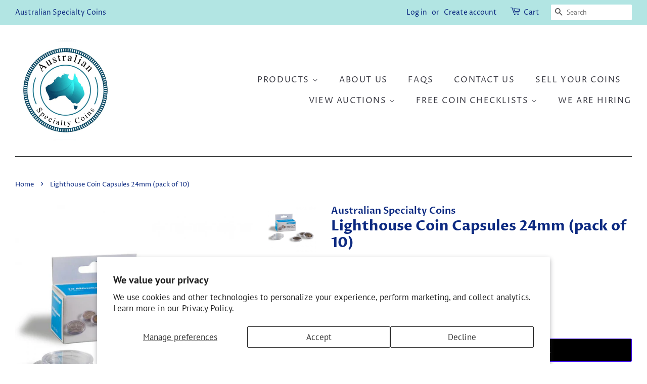

--- FILE ---
content_type: text/javascript
request_url: https://limits.minmaxify.com/specialty-coins-accessories-and-consumables.myshopify.com?v=139b&r=20260113004855
body_size: 16238
content:
!function(e){if(!e.minMaxify&&-1==location.href.indexOf("checkout.shopify")){var i=e.minMaxifyContext||{},a=e.minMaxify={shop:"specialty-coins-accessories-and-consumables.myshopify.com",cart:null,cartLoadTryCount:0,customer:i.customer,feedback:function(e){if(!(n.search(/\/(account|password|checkouts|cache|blogs|pages|\d+\/)/)>=0)){var i=new XMLHttpRequest;i.open("POST","https://app.minmaxify.com/report"),i.send(location.protocol+"//"+a.shop+n+"\n"+e)}},guarded:function(e,i){return function(){try{var n=i&&i.apply(this,arguments),t=e.apply(this,arguments);return i?t||n:t}catch(e){console.error(e);var o=e.toString();-1==o.indexOf("Maximum call stack")&&a.feedback("ex\n"+(e.stack||"")+"\n"+o)}}}},n=e.location.pathname;a.guarded((function(){var i,t,o,r,m,l=e.jQuery,s=e.document,c={btnCheckout:"[name=checkout],[href='/checkout'],[type=submit][value=Checkout],[onclick='window.location\\=\\'\\/checkout\\''],form[action='/checkout'] [type=submit],.checkout_button,form[action='/cart'] [type=submit].button-cart-custom,.btn-checkout,.checkout-btn,.button-checkout,.rebuy-cart__checkout-button,.gokwik-checkout,.tdf_btn_ck",lblCheckout:"[name=checkout]",btnCartQtyAdjust:".cart-item-decrease,.cart-item-increase,.js--qty-adjuster,.js-qty__adjust,.minmaxify-quantity-button,.numberUpDown > *,.cart-item button.adjust,.cart-wrapper .quantity-selector__button,.cart .product-qty > .items,.cart__row [type=button],.cart-item-quantity button.adjust,.cart_items .js-change-quantity,.ajaxcart__qty-adjust,.cart-table-quantity button",divCheckout:".additional-checkout-buttons,.dynamic-checkout__content,.cart__additional_checkout,.additional_checkout_buttons,.paypal-button-context-iframe,.additional-checkout-button--apple-pay,.additional-checkout-button--google-pay",divDynaCheckout:"div.shopify-payment-button,.shopify-payment-button > div,#gokwik-buy-now",fldMin:"",fldQty:"input[name=quantity]",fldCartQty:"input[name^='updates['],.cart__qty-input,[data-cart-item-quantity]",btnCartDrawer:"a[href='/cart'],.js-drawer-open-right",btnUpdate:"[type=submit][name=update],.cart .btn-update"},d=0,u={name:""},h=2e4,p={NOT_VALID_MSG:"Order not valid",CART_UPDATE_MSG:"Cart needs to be updated",CART_AUTO_UPDATE:"Quantities have been changed, press OK to validate the cart.",CART_UPDATE_MSG2:'Cart contents have changed, you must click "Update cart" before proceeding.',VERIFYING_MSG:"Verifying",VERIFYING_EXPANDED:"Please wait while we verify your cart.",PREVENT_CART_UPD_MSG:"\n\n"},f="/";function y(){return(new Date).getTime()}Object.assign;function v(e,i){try{setTimeout(e,i||0)}catch(a){i||e()}}function g(e){return e?"string"==typeof e?s.querySelectorAll(e):e.nodeType?[e]:e:[]}function x(e,i){var a,n=g(e);if(n&&i)for(a=0;a<n.length;++a)i(n[a]);return n}function C(e,i){var a=e&&s.querySelector(e);if(a)return i?"string"==typeof i?a[i]:i(a):a}function b(e,i){if(l)return l(e).trigger(i);x(e,(function(e){e[i]()}))}function k(e,i,a){try{if(l)return l(e).on(i,a)}catch(e){}x(e,(function(e){e.addEventListener(i,a)}))}function S(e,i){try{var a=s.createElement("template");a.innerHTML=e;var n=a.content.childNodes;if(n){if(!i)return n[0];for(;n.length;)i.appendChild(n[0]);return 1}}catch(e){console.error(e)}}function M(e){var i=e.target;try{return(i.closest||i.matches).bind(i)}catch(e){}}function w(){}a.showMessage=function(e){if(D())return(a.closePopup||w)(),!0;var i=I.messages||I.getMessages();if(++d,e&&(a.prevented=y()),!a.showPopup||!a.showPopup(i[0],i.slice(1))){for(var n="",t=0;t<i.length;++t)n+=i[t]+"\n";alert(n),o&&b(c.btnUpdate,"click")}return e&&(e.stopImmediatePropagation&&e.stopImmediatePropagation(),e.stopPropagation&&e.stopPropagation(),e.preventDefault&&e.preventDefault()),!1};var A="top: 0; left: 0; width: 100%; height: 100%; position: fixed;",_=".minmaxify-p-bg {"+A+" z-index: 2147483641; overflow: hidden; background: #0B0B0BCC; opacity: 0.2;} .minmaxify-p-bg.minmaxify-a {transition: opacity 0.15s ease-out; opacity: 1; display: block;} .minmaxify-p-wrap {"+A+' display: table; z-index: 2147483642; outline: none !important; pointer-events: none;} .minmaxify-p-wrap > div {display: table-cell; vertical-align: middle;} .minmaxify-dlg {padding:0px; margin:auto; border: 0px;} .minmaxify-dlg::backdrop {background:#0B0B0BBB;} .minmaxify-p {opacity: .5; color: black; background-color: white; padding: 18px; max-width: 500px; margin: 18px auto; width: calc(100% - 36px); pointer-events: auto; border: solid white 1px; overflow: auto; max-height: 95vh;} dialog > .minmaxify-p {margin:auto; width:100%;} .minmaxify-p.minmaxify-a {opacity: 1; transition: all 0.25s ease-in; border-width: 0px;} .minmaxify-ok {display: inline-block; padding: 8px 20px; margin: 0; line-height: 1.42; text-decoration: none; text-align: center; vertical-align: middle; white-space: nowrap; border: 1px solid transparent; border-radius: 2px; font-family: "Montserrat","Helvetica Neue",sans-serif; font-weight: 400;font-size: 14px;text-transform: uppercase;transition:background-color 0.2s ease-out;background-color: #528ec1; color: white; min-width: unset;} .minmaxify-ok:after {content: "OK";} .minmaxify-close {font-style: normal; font-size: 28px; font-family: monospace; overflow: visible; background: transparent; border: 0; appearance: none; display: block; outline: none; padding: 0px; box-shadow: none; margin: -10px -5px 0 0; opacity: .65;} .minmaxify-p button {user-select: none; cursor: pointer; float:right; width: unset;} .minmaxify-close:hover, .minmaxify-close:focus {opacity: 1;} .minmaxify-p ul {padding-left: 2rem; margin-bottom: 2rem;}';function P(e){if(p.locales){var i=(p.locales[a.locale]||{})[e];if(void 0!==i)return i}return p[e]}var z,T={messages:[P("VERIFYING_EXPANDED")],equalTo:function(e){return this===e}},I=T;function E(e){return i?i.getItemLimits(a,e):{}}function L(){return i}function D(){return I.isOk&&!o&&L()||"force"==I.isOk||t}function N(){location.pathname!=n&&(n=location.pathname);try{if(L()&&!t){!function(){var e=a.cart&&a.cart.items;if(!e)return;x(c.fldCartQty,(function(i){for(var a=0;a<e.length;++a){var n=e[a],t=i.dataset;if(n.key==t.lineId||i.id&&-1!=i.id.search(new RegExp("updates(_large)?_"+n.id,"i"))||(t.cartLine||t.index)==a+1){var o=E(n);o.min>1&&!o.combine&&(i.min=o.min),o.max&&(i.max=o.max),o.multiple&&!o.combine&&(i.step=o.multiple);break}}}))}(),x(c.divDynaCheckout,(function(e){e.style.display="none"}));var i=function(i){var a,t;if(!a){if(!t)try{t=decodeURIComponent(n||location.href||"")}catch(e){t=""}if(!((t=t.split("/")).length>2&&"products"==t[t.length-2]))return;a=t[t.length-1]}var o=(e.ShopifyAnalytics||{}).meta||{},r={handle:a,sku:""},m=o.product,l=o.selectedVariantId;if(!m){var s=C("#ProductJson-product-template");if(s)try{m=s._product||JSON.parse(s.dataset.product||s.textContent)}catch(e){}}if(m){r.product_description=m.description,r.product_type=m.type,r.vendor=m.vendor,r.price=m.price,r.product_title=m.title,r.product_id=m.id;var c=m.variants||[],d=c.length;if(l||1==d)for(var u=0;u<d;++u){var h=c[u];if(1==d||h.id==l){r.variant_title=h.public_title,r.sku=h.sku,r.grams=h.weight,r.price=h.price||m.price,r.variant_id=h.id,r.name=h.name,r.product_title||(r.product_title=h.name);break}}}return r}();if(i){var o=C(c.fldQty);!function(i,a){function n(e,i){if(arguments.length<2)return a.getAttribute(e);null==i?a.removeAttribute(e):a.setAttribute(e,i)}var t=i.max||void 0,o=i.multiple,r=i.min;if((e.minmaxifyDisplayProductLimit||w)(i),a){var m=n("mm-max"),l=n("mm-step"),s=n("mm-min"),c=parseInt(a.max),d=parseInt(a.step),u=parseInt(a.min);stockMax=parseInt(n("mm-stock-max")),val=parseInt(a.value),(r!=s||r>u)&&((s?val==s||val==u:!val||val<r)&&(a.value=r),!i.combine&&r>1?n("min",r):s&&n("min",1),n("mm-min",r)),isNaN(stockMax)&&!m&&(stockMax=parseInt(n("data-max-quantity")||n("max")),n("mm-stock-max",stockMax)),!isNaN(stockMax)&&t&&t>stockMax&&(t=stockMax),(t!=m||isNaN(c)||c>t)&&(t?n("max",t):m&&n("max",null),n("mm-max",t)),(o!=l||o>1&&d!=o)&&(i.combine?l&&n("step",null):n("step",o),n("mm-step",o))}}(E(i),o)}}}catch(e){console.error(e)}return G(),R(),!0}function G(e,i,a){x(c.lblCheckout,(function(n){var t=null===e?n.minMaxifySavedLabel:e;n.minMaxifySavedLabel||(n.minMaxifySavedLabel=n.value||(n.innerText||n.textContent||"").trim()),void 0!==t&&(n.value=t,n.textContent&&!n.childElementCount&&(n.textContent=t));var o=n.classList;o&&i&&o.add(i),o&&a&&o.remove(a)}))}function O(e){"start"==e?(G(P("VERIFYING_MSG"),"btn--loading"),r||(r=y(),h&&v((function(){r&&y()-r>=h&&(B()&&a.feedback("sv"),I={isOk:"force"},O("stop"))}),h))):"stop"==e?(G(I.isOk?null:P("NOT_VALID_MSG"),0,"btn--loading"),r=0,(a.popupShown||w)()&&v(a.showMessage)):"changed"==e&&G(P("CART_UPDATE_MSG")),R()}function R(){x(c.divCheckout,(function(e){var i=e.style;D()?e.mm_hidden&&(i.display=e.mm_hidden,e.mm_hidden=!1):"none"!=i.display&&(e.mm_hidden=i.display||"block",i.display="none")})),(e.minmaxifyDisplayCartLimits||w)(!t&&I,o)}function U(e){var i=M(e);if(i){if(i(c.btnCheckout))return a.showMessage(e);i(c.btnCartQtyAdjust)&&a.onChange(e)}}function $(n){null==a.cart&&(a.cart=(e.Shopify||{}).cart||null);var t=a.cart&&a.cart.item_count&&(n||!d&&B());(N()||t||n)&&(L()&&a.cart?(I=i.validateCart(a),O("stop"),t&&(z&&!I.isOk&&!I.equalTo(z)&&s.body?a.showMessage():!d&&B()&&v(a.showMessage,100)),z=I):(I=T,O("start"),a.cart||W()))}function B(){let e=n.length-5;return e<4&&n.indexOf("/cart")==e}function q(e,i,n,t){if(i&&"function"==typeof i.search&&4==e.readyState&&"blob"!=e.responseType){var r,m;try{if(200!=e.status)"POST"==n&&-1!=i.search(/\/cart(\/update|\/change|\/clear|\.js)/)&&(422==e.status?W():o&&(o=!1,$()));else{if("GET"==n&&-1!=i.search(/\/cart($|\.js|\.json|\?view=)/)&&-1==i.search(/\d\d\d/))return;var l=(r=e.response||e.responseText||"").indexOf&&r.indexOf("{")||0;-1!=i.search(/\/cart(\/update|\/change|\/clear|\.js)/)||"/cart"==i&&0==l?(-1!=i.indexOf("callback=")&&r.substring&&(r=r.substring(l,r.length-1)),m=a.handleCartUpdate(r,-1!=i.indexOf("cart.js")?"get":"update",t)):-1!=i.indexOf("/cart/add")?m=a.handleCartUpdate(r,"add",t):"GET"!=n||B()&&"/cart"!=i||($(),m=1)}}catch(e){if(!r||0==e.toString().indexOf("SyntaxError"))return;console.error(e),a.feedback("ex\n"+(e.stack||"")+"\n"+e.toString()+"\n"+i)}m&&F()}}function F(){for(var e=500;e<=2e3;e+=500)v(N,e)}function W(){var e=new XMLHttpRequest,i=f+"cart.js?_="+y();e.open("GET",i),e.mmUrl=null,e.onreadystatechange=function(){q(e,i)},e.send(),v((function(){null==a.cart&&a.cartLoadTryCount++<60&&W()}),5e3+500*a.cartLoadTryCount)}a.getLimitsFor=E,a.checkLimits=D,a.onChange=a.guarded((function(){O("changed"),o=!0,I=B()&&C(c.btnUpdate)?{messages:[P("CART_AUTO_UPDATE")]}:{messages:[P("CART_UPDATE_MSG2")]},R()})),e.getLimits=$,e.mmIsEnabled=D,a.handleCartUpdate=function(e,i,n){"string"==typeof e&&(e=JSON.parse(e));var t="get"==i&&JSON.stringify(e);if("get"!=i||m!=t){if("update"==i)a.cart=e;else if("add"!=i){if(n&&!e.item_count&&a.cart)return;a.cart=e}else{var r=e.items||[e];e=a.cart;for(var l=0;l<r.length;++l){var s=r[l];e&&e.items||(e=a.cart={total_price:0,total_weight:0,items:[],item_count:0}),e.total_price+=s.line_price,e.total_weight+=s.grams*s.quantity,e.item_count+=s.quantity;for(var c=0;c<e.items.length;++c){var d=e.items[c];if(d.id==s.id){e.total_price-=d.line_price,e.total_weight-=d.grams*d.quantity,e.item_count-=d.quantity,e.items[c]=s,s=0;break}}s&&e.items.unshift(s)}e.items=e.items.filter((function(e){return e.quantity>0})),t=JSON.stringify(e)}return m=t,o=!1,$(!0),1}if(!I.isOk)return N(),1};var H,Q=e.XMLHttpRequest.prototype,j=Q.open,K=Q.send;function Y(){l||(l=e.jQuery);var i=e.Shopify||{},n=i.shop||location.host;if(u=i.theme||u,t=!1,n==a.shop){var r;a.locale=i.locale,N(),function(e,i,n,t){x(e,(function(e){if(!e["mmBound_"+i]){e["mmBound_"+i]=!0;var o=e["on"+i];o&&t?e["on"+i]=a.guarded((function(e){!1!==n()?o.apply(this,arguments):e.preventDefault()})):k(e,i,a.guarded(n))}}))}(c.btnCartDrawer,"click",F),a.showPopup||S('<style type="text/css" minmaxify>'+_+"</style>",s.head)&&(a.showPopup=function(e,i){for(var n='<button title="Close (Esc)" type="button" class="minmaxify-close" aria-label="Close">&times;</button>'+e.replace(new RegExp("\n","g"),"<br/>")+"<ul>",t=0;t<i.length;++t){var o=i[t];o&&(n+="<li>"+o+"</li>")}n+='</ul><div><button class="minmaxify-ok"></button><div style="display:table;clear:both;"></div></div>';var m=C("div.minmaxify-p");if(m)m.innerHTML=n,r&&!r.open&&r.showModal();else{var l=s.body;(r=s.createElement("dialog")).showModal?(r.className="minmaxify-dlg",r.innerHTML="<div class='minmaxify-p minmaxify-a'>"+n+"</div>",l.appendChild(r),r.showModal(),k(r,"click",(function(e){var i=M(e);i&&!i(".minmaxify-p")&&a.closePopup()}))):(r=0,l.insertBefore(S("<div class='minmaxify-p-bg'></div>"),l.firstChild),l.insertBefore(S("<div class='minmaxify-p-wrap'><div><div role='dialog' aria-modal='true' aria-live='assertive' tabindex='1' class='minmaxify-p'>"+n+"</div></div></div>"),l.firstChild),v(x.bind(a,".minmaxify-p-bg, .minmaxify-p",(function(e){e.classList.add("minmaxify-a")}))))}return k(".minmaxify-ok","click",(function(){a.closePopup(1)})),k(".minmaxify-close, .minmaxify-p-bg","click",(function(){a.closePopup()})),1},a.closePopup=function(e){r?r.close():x(".minmaxify-p-wrap, .minmaxify-p-bg",(function(e){e.parentNode.removeChild(e)})),o&&e&&b(c.btnUpdate,"click")},a.popupShown=function(){return r?r.open:g("div.minmaxify-p").length},s.addEventListener("keyup",(function(e){27===e.keyCode&&a.closePopup()}))),V();var m=document.getElementsByTagName("script");for(let e=0;e<m.length;++e){var d=m[e];d.src&&-1!=d.src.indexOf("trekkie.storefront")&&!d.minMaxify&&(d.minMaxify=1,d.addEventListener("load",V))}}else t=!0}function V(){var i=e.trekkie||(e.ShopifyAnalytics||{}).lib||{},n=i.track;n&&!n.minMaxify&&(i.track=function(e){return"Viewed Product Variant"==e&&v(N),n.apply(this,arguments)},i.track.minMaxify=1,i.ready&&(i.ready=a.guarded($,i.ready)));var t=e.subscribe;"function"!=typeof t||t.mm_quTracked||(t.mm_quTracked=1,t("quantity-update",a.guarded(N)))}a.initCartValidator=a.guarded((function(e){i||(i=e,t||$(!0))})),Q.open=function(e,i,a,n,t){return this.mmMethod=e,this.mmUrl=i,j.apply(this,arguments)},Q.send=function(e){var i=this;return i.addEventListener?i.addEventListener("readystatechange",(function(e){q(i,i.mmUrl,i.mmMethod)})):i.onreadystatechange=a.guarded((function(){q(i,i.mmUrl)}),i.onreadystatechange),K.apply(i,arguments)},(H=e.fetch)&&!H.minMaxify&&(e.fetch=function(e,i){var n,t=(i||e||{}).method||"GET";return n=H.apply(this,arguments),-1!=(e=((e||{}).url||e||"").toString()).search(/\/cart(\/|\.js)/)&&(n=n.then((function(i){try{var n=a.guarded((function(a){i.readyState=4,i.responseText=a,q(i,e,t,!0)}));i.ok?i.clone().text().then(n):n()}catch(e){}return i}))),n},e.fetch.minMaxify=1),["mousedown","touchstart","touchend","click"].forEach((function(i){e.addEventListener(i,a.guarded(U),{capture:!0,passive:!1})})),e.addEventListener("keydown",(function(e){var i=e.key,n=M(e);n&&n(c.fldCartQty)&&(i>=0&&i<=9||-1!=["Delete","Backspace"].indexOf(i))&&a.onChange(e)})),e.addEventListener("change",a.guarded((function(e){var i=M(e);i&&i(c.fldCartQty)&&a.onChange(e)}))),s.addEventListener("DOMContentLoaded",a.guarded((function(){Y(),t||(B()&&v($),(e.booster||e.BoosterApps)&&l&&l.fn.ajaxSuccess&&l(s).ajaxSuccess((function(e,i,a){a&&q(i,a.url,a.type)})))}))),Y()}))()}}(window),function(){function e(e,i,a,n){this.cart=i||{},this.opt=e,this.customer=a,this.messages=[],this.locale=n&&n.toLowerCase()}e.prototype={recalculate:function(e){this.isOk=!0,this.messages=!e&&[],this.isApplicable()&&(this._calcWeights(),this.addMsg("INTRO_MSG"),this._doSubtotal(),this._doItems(),this._doQtyTotals(),this._doWeight())},getMessages:function(){return this.messages||this.recalculate(),this.messages},isApplicable:function(){var e=this.cart._subtotal=Number(this.cart.total_price||0)/100,i=this.opt.overridesubtotal;if(!(i>0&&e>i)){for(var a=0,n=this.cart.items||[],t=0;t<n.length;t++)a+=Number(n[t].quantity);return this.cart._totalQuantity=a,1}},addMsg:function(e,i){if(!this.messages)return;const a=this.opt.messages;var n=a[e];if(a.locales&&this.locale){var t=(a.locales[this.locale]||{})[e];void 0!==t&&(n=t)}n&&(n=this._fmtMsg(unescape(n),i)),this.messages.push(n)},equalTo:function(e){if(this.isOk!==e.isOk)return!1;var i=this.getMessages(),a=e.messages||e.getMessages&&e.getMessages()||[];if(i.length!=a.length)return!1;for(var n=0;n<i.length;++n)if(i[n]!==a[n])return!1;return!0},_calcWeights:function(){this.weightUnit=this.opt.weightUnit||"g";var e=i[this.weightUnit]||1,a=this.cart.items;if(a)for(var n=0;n<a.length;n++){var t=a[n];t._weight=Math.round(Number(t.grams||0)*e*t.quantity*100)/100}this.cart._totalWeight=Math.round(Number(this.cart.total_weight||0)*e*100)/100},_doSubtotal:function(){var e=this.cart._subtotal,i=this.opt.minorder,a=this.opt.maxorder;e<i&&(this.addMsg("MIN_SUBTOTAL_MSG"),this.isOk=!1),a>0&&e>a&&(this.addMsg("MAX_SUBTOTAL_MSG"),this.isOk=!1)},_doWeight:function(){var e=this.cart._totalWeight,i=this.opt.weightmin,a=this.opt.weightmax;e<i&&(this.addMsg("MIN_WEIGHT_MSG"),this.isOk=!1),a>0&&e>a&&(this.addMsg("MAX_WEIGHT_MSG"),this.isOk=!1)},checkGenericLimit:function(e,i,a){if(!(e.quantity<i.min&&(this.addGenericError("MIN",e,i,a),a)||i.max&&e.quantity>i.max&&(this.addGenericError("MAX",e,i,a),a)||i.multiple>1&&e.quantity%i.multiple>0&&(this.addGenericError("MULT",e,i,a),a))){var n=e.line_price/100;void 0!==i.minAmt&&n<i.minAmt&&(this.addGenericError("MIN_SUBTOTAL",e,i,a),a)||i.maxAmt&&n>i.maxAmt&&this.addGenericError("MAX_SUBTOTAL",e,i,a)}},addGenericError:function(e,i,a,n){var t={item:i};n?(e="PROD_"+e+"_MSG",t.itemLimit=a,t.refItem=n):(e="GROUP_"+e+"_MSG",t.groupLimit=a),this.addMsg(e,t),this.isOk=!1},_buildLimitMaps:function(){var e=this.opt,i=e.items||[];e.bySKU={},e.byId={},e.byHandle={};for(var a=0;a<i.length;++a){var n=i[a];n.sku?e.bySKU[n.sku]=n:(n.h&&(e.byHandle[n.h]=n),n.id&&(e.byId[n.id]=n))}},_doItems:function(){var e,i=this.cart.items||[],a={},n={},t=this.opt;t.byHandle||this._buildLimitMaps(),(t.itemmin||t.itemmax||t.itemmult)&&(e={min:t.itemmin,max:t.itemmax,multiple:t.itemmult});for(var o=0;o<i.length;o++){var r=i[o],m=this.getCartItemKey(r),l=a[m],s=n[r.handle];l?(l.quantity+=r.quantity,l.line_price+=r.line_price,l._weight+=r._weight):l=a[m]={ref:r,quantity:r.quantity,line_price:r.line_price,grams:r.grams,_weight:r._weight,limit:this._getIndividualItemLimit(r)},s?(s.quantity+=r.quantity,s.line_price+=r.line_price,s._weight+=r._weight):s=n[r.handle]={ref:r,quantity:r.quantity,line_price:r.line_price,grams:r.grams,_weight:r._weight},s.limit&&s.limit.combine||(s.limit=l.limit)}for(var c in a){if(r=a[c])((d=r.limit||r.limitRule)?!d.combine:e)&&this.checkGenericLimit(r,d||e,r.ref)}for(var c in n){var d;if(r=n[c])(d=r.limit||r.limitRule)&&d.combine&&this.checkGenericLimit(r,d,r.ref)}},getCartItemKey:function(e){var i=e.handle;return i+=e.sku||e.variant_id},getCartItemIds:function(e){var i={handle:e.handle||"",product_id:e.product_id,sku:e.sku},a=i.handle.indexOf(" ");return a>0&&(i.sku=i.handle.substring(a+1),i.handle=i.handle.substring(0,a)),i},_getIndividualItemLimit:function(e){var i=this.opt,a=this.getCartItemIds(e);return i.bySKU[a.sku]||i.byId[a.product_id]||i.byHandle[a.handle]},getItemLimit:function(e){var i=this.opt;if(!i)return{};void 0===i.byHandle&&this._buildLimitMaps();var a=this._getIndividualItemLimit(e);return a||(a={min:i.itemmin,max:i.itemmax,multiple:i.itemmult}),a},calcItemLimit:function(e){var i=this.getItemLimit(e);(i={max:i.max||0,multiple:i.multiple||1,min:i.min,combine:i.combine}).min||(i.min=i.multiple);var a=this.opt.maxtotalitems||0;return(!i.max||a&&a<i.max)&&(i.max=a),i},_doQtyTotals:function(){var e=this.opt.maxtotalitems,i=this.opt.mintotalitems,a=this.opt.multtotalitems,n=this.cart._totalQuantity;0!=e&&n>e&&(this.addMsg("TOTAL_ITEMS_MAX_MSG"),this.isOk=!1),n<i&&(this.addMsg("TOTAL_ITEMS_MIN_MSG"),this.isOk=!1),a>1&&n%a>0&&(this.addMsg("TOTAL_ITEMS_MULT_MSG"),this.isOk=!1)},_fmtMsg:function(e,i){var a,n,t,o=this;return e.replace(/\{\{\s*(.*?)\s*\}\}/g,(function(e,r){try{a||(a=o._getContextMsgVariables(i)||{});var m=a[r];return void 0!==m?m:n||(n=a,o._setGeneralMsgVariables(n),void 0===(m=n[r]))?(t||(t=o._makeEvalFunc(a)),t(r)):m}catch(e){return'"'+e.message+'"'}}))},formatMoney:function(e){var i=this.opt.moneyFormat;if(void 0!==i){try{e=e.toLocaleString()}catch(e){}i&&(e=i.replace(/{{\s*amount[a-z_]*\s*}}/,e))}return e},_getContextMsgVariables(e){if(e){var i,a;if(e.itemLimit){var n=e.item,t=e.refItem||n,o=e.itemLimit;i={item:t,ProductQuantity:n.quantity,ProductName:o.combine&&unescape(t.product_title||o.name)||t.title,GroupTitle:o.title,ProductMinQuantity:o.min,ProductMaxQuantity:o.max,ProductQuantityMultiple:o.multiple},a=[["ProductAmount",Number(n.line_price)/100],["ProductMinAmount",o.minAmt],["ProductMaxAmount",o.maxAmt]]}if(e.groupLimit){n=e.item,t=e.refItem||n,o=e.groupLimit;i={item:t,GroupQuantity:n.quantity,GroupTitle:o.title,GroupMinQuantity:o.min,GroupMaxQuantity:o.max,GroupQuantityMultiple:o.multiple},a=[["GroupAmount",Number(n.line_price)/100],["GroupMinAmount",o.minAmt],["GroupMaxAmount",o.maxAmt]]}if(i){for(var r=0;r<a.length;r++){const e=a[r];isNaN(e[1])||Object.defineProperty(i,e[0],{get:this.formatMoney.bind(this,e[1])})}return i}}},_setGeneralMsgVariables:function(e){var i=this.cart,a=this.opt;e.CartWeight=i._totalWeight,e.CartMinWeight=a.weightmin,e.CartMaxWeight=a.weightmax,e.WeightUnit=this.weightUnit,e.CartQuantity=i._totalQuantity,e.CartMinQuantity=a.mintotalitems,e.CartMaxQuantity=a.maxtotalitems,e.CartQuantityMultiple=a.multtotalitems;for(var n=[["CartAmount",i._subtotal],["CartMinAmount",a.minorder],["CartMaxAmount",a.maxorder]],t=0;t<n.length;t++){const i=n[t];isNaN(i[1])||Object.defineProperty(e,i[0],{get:this.formatMoney.bind(this,i[1])})}},_makeEvalFunc:function(e){return new Function("_expr","with(this) return eval(_expr)").bind(e)}};var i={g:1,kg:.001,lb:.00220462,oz:.03527396},a={messages:{INTRO_MSG:"Cannot place order, conditions not met: \n\n",PROD_MIN_MSG:"{{ProductName}}: Must have at least {{ProductMinQuantity}} of this item.",PROD_MAX_MSG:"{{ProductName}}: Must have at most {{ProductMaxQuantity}} of this item.",PROD_MULT_MSG:"{{ProductName}}: Quantity must be a multiple of {{ProductQuantityMultiple}}."},items:[{id:7278462894244,h:"2-circulating-coin-collection-folder",name:"$2 Circulating Coin Collection Folder"},{id:0x95a242100a4,h:"1025-great-southern-land-1oz-silver-proof-coin-with-snakeskin-jasper-insert",name:"1025 Great Southern Land\r\n1oz Silver Proof Coin with Snakeskin-Jasper Insert",min:1,max:1},{id:5600616579236,h:"2020-50th-anniversary-of-the-indian-pacific-50c-coloured-uncirculated-coin",name:"2020 50th Anniversary of the Indian Pacific  50c Coloured Uncirculated Coin",max:2,min:1},{id:5855504007332,h:"2021-50th-anniversary-of-the-aboriginal-flag",name:"2021 50th Anniversary of the Aboriginal Flag",max:2,min:1},{id:5915253440676,h:"2021-baby-6-coin-mint-set",name:"2021 Baby 6 Coin Mint Set",min:1,max:1},{id:7322071171236,h:"2021-first-nations-australians-2-set-of-3-coins",name:"2021 First Nations Australians $2 Set of 3 coins",min:1,max:2},{id:7322678984868,h:"2022-australian-commonwealth-games-team-50c-gold-plated-coin",name:"2022 Australian Commonwealth Games Team 50c Gold-Plated Coin",min:1,max:1},{id:7419451146404,h:"2022-australian-signals-directorate-75th-anniversary-50c-unc-coin",name:"2022 Australian Signals Directorate 75th Anniversary 50c UNC Coin",min:1,max:2},{id:7177532178596,h:"copy-of-2022-unc-coloured-50c-coin-in-folder-australian-steam-trains-spirit-of-bendigo-limit-1-per-customer",name:"2022 Australian Steam Trains - Coloured 50c Coin Set (Limit 1 Set Per Customer)",min:1,max:1},{id:7236027809956,h:"2022-australian-steam-trains-coloured-50c-coins-5rd-6th-7th-coin-in-series",name:"2022 Australian Steam Trains - Coloured 50c Coins (5rd, 6th & 7th Coin in Series)",min:1,max:1},{id:7296667779236,h:"2022-brisbane-show-1oz-coloured-kookaburra-w-koala-privy",name:"2022 Brisbane Show 1oz Coloured Kookaburra w/Koala Privy",min:1,max:1},{id:7296667156644,h:"2022-brisbane-show-great-barrier-reef-anemone-fish-1-privy-mark",name:"2022 Brisbane Show Great Barrier Reef Anemone Fish $1 Privy Mark",min:1,max:1},{id:7508971978916,h:"2022-centenary-of-the-smith-family-1-envelope-privy-pnc",name:"2022 Centenary of the Smith Family $1 Envelope Privy PNC",min:1,max:2},{id:7480886821028,h:"2022-centenary-of-the-smith-family-1-uncirculated-coin",name:"2022 Centenary Of The Smith Family $1 Uncirculated Coin",min:1,max:1},{id:7419439284388,h:"2022-christmas-decoration-christmas-beetle-50c-silver-proof-coin",name:"2022 Christmas Decoration Christmas Beetle 50c Silver Proof Coin",min:1,max:1},{id:7322688127140,h:"2022-commonwealth-games-1-1-2oz-silver-unc-coin",name:"2022 Commonwealth Games $1 1/2oz Silver Unc Coin",min:1,max:1},{id:7322684031140,h:"2022-commonwealth-games-1-coloured-coin",name:"2022 Commonwealth Games $1 Coloured Coin",min:1,max:1},{id:7480882299044,h:"2022-daintree-rainforest-5-silver-coloured-dome-proof-coin",name:"2022 Daintree Rainforest $5 Silver Coloured Dome Proof Coin",min:1,max:1},{id:7406216577188,h:"2022-diary-of-a-wombat-20th-anniversary-special-edition-book-20c-cuni-coloured-uncirculated-coin",name:"2022 Diary of a Wombat 20th Anniversary – Special Edition Book 20c CuNi Coloured Uncirculated Coin",max:1,min:1},{id:7496024588452,h:"2022-earth-from-above-1oz-silver-proof-coin",name:"2022 Earth from Above 1oz Silver Proof Coin (Pre-Sale)",min:1,max:1},{id:7209609035940,h:"2022-frontline-worker-2-royal-australian-mint-roll-limit-of-1-per-household",name:"2022 Frontline Worker $2 Royal Australian Mint Roll (Limit of 1 Per Household)",min:1,max:1},{id:7297622868132,h:"2022-great-aussie-coin-hunt-1-26-coin-set-with-folder",name:"2022 Great Aussie Coin Hunt $1 26-Coin Set with Folder",min:1,max:3},{id:7299792863396,h:"2022-great-barrier-reef-5-silver-coloured-proof-domed-coin",name:"2022 Great Barrier Reef $5 Silver Coloured Proof Domed Coin",min:1,max:1},{id:7390091673764,h:"2022-great-southern-land-1oz-silver-proof-blue-lepidolite-coin",name:"2022 Great Southern Land 1oz Silver Proof Blue Lepidolite Coin",min:1,max:1},{id:7270825492644,h:"2022-honey-bee-2-c-mintmark-uncirculated-coin",name:"2022 Honey Bee $2 'C' Mintmark Uncirculated Coin",min:1,max:1},{id:7270916522148,h:"2022-honey-bee-2-ram-roll",name:"2022 Honey Bee $2 RAM Roll Includes Protective Tube & Sticker",min:1,max:1},{id:7419423162532,h:"2022-peacekeepers-2-c-mintmark-carded-coin",name:"2022 Peacekeepers $2 'C' Mintmark Carded Coin",min:1,max:2},{id:7419425915044,h:"2022-peacekeepers-2-royal-australian-mint-roll",name:"2022 Peacekeepers $2 Royal Australian Mint Roll - Includes Tube and Decal",min:1,max:1},{id:7324759457956,h:"2022-perth-mint-1oz-silver-kookaburra-with-numbat-privy",name:"2022 Perth Mint 1oz Silver Kookaburra with Numbat Privy",min:1,max:1},{id:7480880693412,h:"2018-remembrance-day-10th-anniversary-2-red-poppy",name:"2022 Remembrance Day $2 Red Poppy 'C' Mintmark",min:1,max:1},{id:7209611100324,h:"2022-tooth-fairy-2-uncirculated-coin-on-card",name:"2022 Tooth Fairy $2 Uncirculated Coin on Card",min:1,max:1},{id:8168485322916,h:"2023-2-c-mintmark-coloured-uncirculated-coin-50th-anniversary-of-the-end-of-australia-s-involvement-in-the-vietnam-war",name:"2023 $2 ‘C’ Mintmark Coloured Uncirculated Coin – 50th Anniversary of the end of Australia’s Involvement in the Vietnam War",min:1,max:1},{id:7457396195492,h:"2023-ac-dc-1-silver-frosted-uncirculated-coin",name:"2023 AC/DC $1 Silver Frosted Uncirculated Coin",min:1,max:1},{id:8266851549348,h:"2023-anda-money-expo-1-uncirculated-4-coin-privy-mark-set",name:"2023 ANDA Money Expo $1 Uncirculated 4 Coin Privy Mark Set",min:1,max:3},{id:8269446512804,h:"copy-2023-ac-dc-20c-pnc-pair-with-matching-numbers-perth-money-expo-anda",name:"2023 ANDA Sydney Money Expo Aussie Big Things Big Banana & Big Blue Heeler PNC Set (Exclusive Colour)",min:1,max:1},{id:8253661839524,h:"2023-aurora-borealis-1-1oz-silver-proof-coin",name:"2023 Aurora Borealis $1 1oz Silver Proof Coin",min:1,max:2},{id:8168486011044,h:"copy-of-2023-australian-antarctic-territory-emperor-penguin-50c-coloured-uncirculated-coin",name:"2023 Australian Antarctic Territory – Emperor Penguin - 50c Coloured Uncirculated Coin -",min:1,max:1},{id:8168485421220,h:"2023-australian-antarctic-territory-humpback-whale-50c-coloured-uncirculated-coin",name:"2023 Australian Antarctic Territory – Humpback Whale - 50c Coloured Uncirculated Coin -",min:1,max:2},{id:8185924026532,h:"2023-australian-antarctic-territory-emperor-penguin-5-1oz-coloured-silver-proof-coin",name:"2023 Australian Antarctic Territory 'Emperor Penguin' $5 1oz Coloured Silver Proof Coin",max:2,min:1},{id:8229047173284,h:"2023-australian-antarctic-territory-humpback-whale-1oz-coloured-silver-proof-coin",name:"2023 Australian Antarctic Territory 'Humpback Whale' 1oz Coloured Silver Proof Coin",min:1,max:1},{id:8242479169700,h:"2023-australian-fine-silver-six-coin-proof-set",name:"2023 Australian Fine Silver Six Coin Proof Set",min:1,max:1},{id:8228337090724,h:"2023-australian-kangaroo-1-coloured-1oz-silver-proof-high-relief-coin",name:"2023 Australian Kangaroo $1 Coloured 1oz Silver Proof High Relief Coin",min:1,max:2},{id:7480889999524,h:"2022-australian-lunar-series-iii-year-of-the-rabbit-1oz-silver-gilded-coin",name:"2023 Australian Lunar Series III Year of the Rabbit 1oz Silver Gilded Coin",min:1,max:1},{id:7480890785956,h:"2023-australian-lunar-series-iii-2023-year-of-the-rabbit-1oz-silver-proof-high-relief-coin",name:"2023 Australian Lunar Series III Year of the Rabbit 1oz Silver Proof High Relief Coin",min:1,max:1},{id:8153196363940,h:"2023-australian-wedge-tailed-eagle-1oz-silver-incused-coin",name:"2023 Australian Wedge-Tailed Eagle 1oz Silver Incused Coin",min:1,max:2},{id:8228375134372,h:"2023-australian-wedge-tailed-eagle-2oz-high-relief-gilded-coin",name:"2023 Australian Wedge-Tailed Eagle 2oz High-Relief Gilded Coin",min:1,max:1},{id:8242470617252,h:"untitled-6sept_23-25",name:"2023 Australian World Heritage $5 Frosted Uncirculated Coin on Card",min:1,max:2},{id:8169907355812,h:"2023-azure-kingfisher-1-1oz-silver-proof-coin",name:"2023 Azure Kingfisher $1 1oz Silver Proof Coin",min:1,max:1},{id:8131507552420,h:"2023-baby-6-coin-mint-set-with-medallion",name:"2023 Baby 6 Coin Mint Set with Medallion",min:1,max:3},{id:8131517350052,h:"2023-baby-6-coin-proof-set",name:"2023 Baby 6 Coin Proof Set",min:1,max:3},{id:8229317968036,h:"2023-beauty-rich-rare-twelve-apostles-5-silver-coloured-proof-domed-coin",name:"2023 Beauty, Rich & Rare 'Twelve Apostles' $5 Silver Coloured Proof Domed Coin",min:1,max:1},{id:8149720301732,h:"2023-centenary-of-legacy-1-carded-coin",name:"2023 Centenary of Legacy $1 Carded Coin",min:1,max:1},{id:8163904618660,h:"2023-centenary-of-legacy-one-dollar-postal-numismatic-cover-envelope-privy",name:"2023 Centenary of Legacy One Dollar Postal Numismatic Cover - Envelope Privy",min:1,max:2},{id:8242457444516,h:"2023-christmas-decoration-festive-florals-50c-coloured-unc-coin",name:"2023 Christmas Decoration 'Festive Florals' 50c Coloured UNC Coin",min:1,max:5},{id:8131498967204,h:"2023-creatures-of-the-deep-exploring-the-abyss-mintmark-privy-mark-4-coin-set",name:"2023 Creatures of the Deep 'Exploring the Abyss' Mintmark & Privy Mark 4 Coin Set",min:1,max:2},{id:8131499458724,h:"2023-creatures-of-the-deep-1-c-mintmark-silver-proof-coin-1",name:"2023 Creatures of the Deep $1 'C' Mintmark Silver Proof Coin",min:1,max:1},{id:8131504930980,h:"2023-creatures-of-the-deep-10-c-mintmark-gold-proof-coin",name:"2023 Creatures of the Deep $10 'C' Mintmark Gold Proof Coin",min:1,max:1},{id:8233990783140,h:"2023-edward-the-emu-35th-anniversary-special-edition-book-with-gold-plated-20c-coloured-unc-coin",name:"2023 Edward the Emu 35th Anniversary – Special Edition Book with Gold Plated 20c Coloured Unc Coin",min:1,max:1},{id:8233984229540,h:"2023-edward-the-emu-35th-anniversary-special-edition-book-wuth-20c-cuni-coloured-uncirculated-coin",name:"2023 Edward the Emu 35th Anniversary – Special Edition Book wuth 20c CuNi Coloured Uncirculated Coin",min:1,max:1},{id:8233980821668,h:"2023-edward-the-emu-35th-anniversary-20c-cuni-coloured-uncirculated-coin-copy",name:"2023 Edward the Emu 35th Anniversary 20c CuNi Coloured Uncirculated Coin",min:1,max:2},{id:8171667423396,h:"2023-end-of-australia-s-involvement-in-the-vietnam-war-50th-anniversary-2-c-mintmark-coloured-silver-proof-coin",name:"2023 End of Australia’s Involvement in the Vietnam War 50th Anniversary $2 ‘C’ Mintmark Coloured Silver Proof Coin",min:1,max:1},{id:8223967117476,h:"2023-fast-and-furious-fast-1oz-silver-proof-coin",name:"2023 Fast and Furious 'FAST' 1oz Silver Proof Coin",min:1,max:1},{id:8215358570660,h:"2023-fast-and-furious-quarter-mile-at-a-time-1oz-silver-coin",name:"2023 Fast and Furious 'Quarter Mile at a Time' 1oz Silver Coin",min:1,max:1},{id:8415790268580,h:"2023-fast-and-furious-2-dollars-1oz-silver-prooflike-coin",name:"2023 Fast and Furious 2 Dollars 1oz Silver Prooflike Coin",min:1,max:2},{id:8216895094948,h:"2023-fifa-womens-world-cup-1-coloured-uncirculated-coin",name:"2023 FIFA Womens World Cup $1 Coloured Uncirculated Coin",min:1,max:1},{id:8216896143524,h:"2023-fifa-womens-world-cup-5-1-2g-gold-unc-coin",name:"2023 FIFA Womens World Cup $5 1/2g Gold Unc Coin",min:1,max:1},{id:8216893096100,h:"2023-fifa-womens-world-cup-1-2oz-fine-silver-proof-coin",name:"2023 FIFA Womens World Cup 1/2oz Fine Silver Proof Coin",min:1,max:1},{id:8228328210596,h:"2023-forces-of-nature-meteorite-2oz-silver-proof",name:"2023 Forces of Nature 'Meteorite' 2oz Silver Proof",min:1,max:1},{id:8228325720228,h:"2023-great-australian-desert-1oz-rose-gold-silver-proof",name:"2023 Great Australian Desert 1oz Rose Gold Silver Proof",min:1,max:2},{id:8290296332452,h:"2023-james-bond-casino-royale-casino-chip-1oz-silver-coloured-coin-in-card",name:"2023 James Bond Casino Royale Casino Chip 1oz Silver Coloured Coin in Card",min:1,max:2},{id:8149728297124,h:"2023-kangaroo-fighting-spirit-1-1-2oz-fine-silver-proof-coin",name:"2023 Kangaroo 'Fighting Spirit' $1 - 1/2oz Fine Silver Proof Coin",min:1,max:1},{id:8216875794596,h:"copy-of-2023-kangaroo-series-mob-of-thirty-1oz-silver-proof-coin",name:"2023 Kangaroo Series 'Mob of Thirty' $1 'C' Mintmark 1oz Silver Proof Coin",min:1,max:2},{id:8216891162788,h:"2023-kangaroo-series-mob-of-thirty-1-1oz-silver-silver-frosted-coin",name:"2023 Kangaroo Series 'Mob of Thirty' $1 1oz Silver Silver Frosted Coin",min:1,max:2},{id:8175511634084,h:"2023-anzac-day-lest-we-forget-1-pnc",name:"2023 Lest We Forget The Vietnam War $1 PNC",max:1,min:1},{id:8140110069924,h:"2023-melbourne-money-expo-perth-mint-1oz-silver-kookaburra-with-helmeted-honeyeater-privy",name:"2023 Melbourne Money Expo - Perth Mint 1oz Silver Kookaburra with Helmeted Honeyeater Privy Mark - Presented by ANDA",min:1,max:1},{id:8168200175780,h:"2023-ningaloo-solar-eclipse-2oz-silver-antiqued-coin",name:"2023 Ningaloo Solar Eclipse 2oz Silver Antiqued Coin",min:1,max:1},{id:8290308128932,h:"2023-perth-national-stamp-and-coin-exhibition-koala-1oz-silver-coloured-coin",name:"2023 Perth National Stamp and Coin Exhibition Koala 1oz Silver Coloured Coin",min:1,max:2},{id:7520480198820,h:"2023-queen-elizabeth-ii-coronation-10-5oz-gold-plated-silver-proof-coin-pre-order",name:"2023 Queen Elizabeth II Coronation $10 5oz Gold-plated Silver Proof Coin (Pre-Order)",min:1,max:1},{id:7520478036132,h:"2023-queen-elizabeth-ii-coronation-5-rose-gold-silver-proof-coin-pre-order",name:"2023 Queen Elizabeth II Coronation $5 Rose Gold Silver Proof Coin (Pre-Order)",min:1,max:2},{id:8229316133028,h:"2023-sydney-opera-house-50c-uncirculated-coin-on-card",name:"2023 Sydney Opera House 50c Uncirculated Coin on Card",min:1,max:1},{id:8229316067492,h:"2023-sydney-opera-house-selectively-gold-plated-50c-silver-proof-coin",name:"2023 Sydney Opera House Selectively Gold-Plated 50c Silver Proof Coin",min:1,max:1},{id:8290292334756,h:"2023-the-night-before-christmas-2oz-silver-antiqued-coloured-coin",name:"2023 The Night Before Christmas 2oz Silver Antiqued Coloured Coin",min:1,max:2},{id:8149719875748,h:"2023-tooth-fairy-2-coin-on-card-new-design",name:"2023 Tooth Fairy $2 Coin on Card (New Design)",min:1,max:1},{id:7459360407716,h:"2023-year-of-the-rabbit-1-4oz-silver-25c-coloured-coin",name:"2023 Year of the Rabbit 1/4oz Silver 25c Coloured Coin",min:1,max:2},{id:8418984460452,h:"2024-anzac-day-lest-we-forget-1-albr-uncirculated-coin",name:"2024 Anzac Day Lest We Forget $1 AlBr Uncirculated Coin",min:1,max:5},{id:8364629721252,h:"2024-australia-in-space-1-uncirculated-coin-with-c-mintmark",name:"2024 Australia in Space $1 Uncirculated Coin with 'C' Mintmark",min:1,max:2},{id:8363436966052,h:"2024-australian-citizenship-1-carded-coin",name:"2024 Australian Citizenship $1 Carded Coin",min:1,max:5},{id:8419019292836,h:"2024-australian-emu-1oz-silver-coloured-coin",name:"2024 Australian Emu 1oz Silver Coloured Coin",min:1,max:1},{id:8418916368548,h:"2024-australian-lunar-series-iii-2024-year-of-the-dragon-1-2oz-silver-10-coin-set",name:"2024 Australian Lunar Series III 2024 Year of the Dragon 1/2oz Silver 10 Coin Set",min:1,max:1},{id:8668779217060,h:"2024-australian-olympic-team-1-coloured-uncirculated-coin",name:"2024 Australian Olympic Team $1 Coloured Uncirculated Coin",min:1,max:2},{id:8418899034276,h:"2024-australian-opal-lunar-series-year-of-the-dragon-1oz-silver-coin",name:"2024 Australian Opal Lunar Series - Year of the Dragon 1oz Silver Coin",min:1,max:1},{id:8668766830756,h:"2024-australian-paralympic-team-1-coloured-uncirculated-coin",name:"2024 Australian Paralympic Team $1 Coloured Uncirculated Coin",min:1,max:2},{id:8392424816804,h:"2024-australian-uncirculated-6-coin-mint-set-change-of-monarch",name:"2024 Australian Uncirculated 6 Coin Mint Set - Change of Monarch",min:1,max:1},{id:8635511439524,h:"2024-australian-uncirculated-6-coin-mint-set-king-charles-iii",name:"2024 Australian Uncirculated 6 Coin Mint Set - King Charles III",min:1,max:3},{id:8635512914084,h:"2024-australian-uncirculated-6-coin-proof-set-king-charles-iii",name:"2024 Australian Uncirculated 6 Coin Proof Set - King Charles III",min:1,max:1},{id:8607018909860,h:"2024-australian-wedge-tailed-eagle-10th-anniversary-1oz-silver-gilded-proof-coin",name:"2024 Australian Wedge-tailed Eagle 10th Anniversary 1oz Silver Gilded Proof Coin",min:1,max:1},{id:8763380564132,h:"2024-australian-wedge-tailed-eagle-10th-anniversary-3oz-silver-proof-coin",name:"2024 Australian Wedge-tailed Eagle 10th Anniversary 3oz Silver Proof Coin",min:1,max:1},{id:8765954359460,h:"2024-baby-1oz-fine-silver-proof-coin",name:"2024 Baby 1oz Fine Silver Proof Coin",min:1,max:1},{id:8679766786212,h:"2024-birds-of-australia-1-rainbow-lorikeet-1oz-silver-proof-coin",name:"2024 Birds of Australia $1 'Rainbow Lorikeet' 1oz Silver Proof Coin",min:1,max:2},{id:8780714475684,h:"2024-bluey-1-ten-coin-tube-and-folder-set-1",name:"2024 Bluey – $1 Ten-Coin Tube and Folder Set (Unopened)",min:1,max:2},{id:8755016859812,h:"2024-cobb-co-centenary-of-the-last-passenger-service-1-uncirculated-coin",name:"2024 Cobb & Co 'Centenary of the Last Passenger Service' $1 Uncirculated Coin",min:1,max:2},{id:8810433773732,h:"2024-countdown-50th-anniversary-50c-coloured-coin",name:"2024 Countdown 50th Anniversary 50c Coloured Coin",min:1,max:1},{id:8812691751076,h:"2024-great-southern-land-1oz-silver-proof-coin-with-chrysoprase-insert",name:"2024 Great Southern Land\r\n1oz Silver Proof Coin with Chrysoprase Insert",min:1,max:1},{id:8729548849316,h:"2024-king-charles-iii-first-year-of-issue-1-pnc-anda-perth-money-expo",name:"2024 King Charles III 'First Year of Issue' $1 PNC - ANDA Perth Money Expo",min:1,max:1},{id:0x931b4a780a4,h:"2024-king-charles-iii-effigy-2-pnc-sydney-money-expo",name:"2024 King Charles III Effigy $2 PNC - Sydney Money Expo",min:1,max:1},{id:8763369488548,h:"2024-kookaburra-kaa-kaa-2oz-silver-antiqued-coloured-coin",name:"2024 Kookaburra Kaa Kaa 2oz Silver Antiqued Coloured Coin",min:1,max:1},{id:8449666547876,h:"2024-lunar-year-of-the-dragon-50c-tetra-decagon-unc-coin",name:"2024 Lunar Year of the Dragon 50c Tetra Decagon UNC Coin",min:1,max:5},{id:8394077274276,h:"2024-melbourne-money-expo-perth-mint-1-4oz-silver-year-of-the-dragon-presented-by-anda",name:"2024 Melbourne Money Expo - Perth Mint 1/4oz Silver Year of the Dragon - Presented by ANDA",min:1,max:2},{id:8729342607524,h:"2024-naidoc-comittee-50th-anniversary-coloured-50c-coin",name:"2024 NAIDOC Committee 50th Anniversary Coloured 50c Coin",min:1,max:2},{id:8451424059556,h:"2024-out-of-this-world-1-c-mintmark-silver-proof-coin",name:"2024 Out Of This World $1 'C' Mintmark Silver Proof Coin",min:1,max:1},{id:8451487760548,h:"2024-out-of-this-world-1-c-mintmark-gold-proof-coin",name:"2024 Out Of This World $10 'C' Mintmark Gold Proof Coin",min:1,max:1},{id:8451506602148,h:"2024-out-of-this-world-4-coin-mintmark-set",name:"2024 Out Of This World 4-Coin Mintmark & Privy Mark Coin Set",min:1,max:5},{id:8734197579940,h:"2024-perth-anda-1oz-year-of-the-dragon-silver-coloured-coin",name:"2024 Perth ANDA 1oz Year of the Dragon Silver Coloured Coin",min:1,max:2},{id:8363435917476,h:"2024-red-dragon-year-of-the-dragon-purple-1oz-silver-coloured-coin-in-card",name:"2024 Red Dragon Year of the Dragon 'Purple' 1oz Silver Coloured Coin in Card",min:1,max:2},{id:8290294956196,h:"2024-red-dragon-year-of-the-dragon-1oz-silver-coloured-coin-in-card",name:"2024 Red Dragon Year of the Dragon 1oz Silver Coloured Coin in Card",min:1,max:2},{id:8810414997668,h:"copy-2024-remembrance-day-purple-poppy-2-c-mintmark-coin",name:"2024 Remembrance Day 'Purple Poppy' $2 'C' Mintmark Coin",min:1,max:1},{id:8810489315492,h:"2024-remembrance-day-purple-poppy-2-c-mintmark-coin-plus-2023-afl-1-coin-set",name:"2024 Remembrance Day 'Purple Poppy' $2 'C' Mintmark Coin plus 2023 AFL $1 Coin Set",min:1,max:1},{id:8810441113764,h:"2024-remembrance-day-purple-poppy-2-royal-australian-mint-roll",name:"2024 Remembrance Day 'Purple Poppy' $2 Royal Australian Mint Roll",min:1,max:1},{id:8763389673636,h:"2024-teenage-mutant-ninja-turtles-leonardo-1oz-silver-proof-coin",name:"2024 Teenage Mutant Ninja Turtles 'Leonardo' 1oz Coloured Silver Proof Coin",min:1,max:2},{id:8763403960484,h:"2024-teenage-mutant-ninja-turtles-shredder-1oz-coloured-silver-proof-coin",name:"2024 Teenage Mutant Ninja Turtles 'Shredder' 1oz Coloured Silver Proof Coin",min:1,max:2},{id:8606863917220,h:"2024-teenage-mutant-ninja-turtles-40th-anniversary-1oz-silver-coloured-coin",name:"2024 Teenage Mutant Ninja Turtles 40th Anniversary 1oz Silver Coloured Coin",min:1,max:1},{id:8684184993956,h:"2024-the-perth-mint-s-125th-anniversary-1-coin-in-card",name:"2024 The Perth Mint’s 125th Anniversary $1 Coin in Card",min:1,max:5},{id:8606898061476,h:"2024-the-perth-mint-s-125th-anniversary-1oz-silver-typeset-4-coin-collection",name:"2024 The Perth Mint’s 125th Anniversary 1oz Silver Typeset 4 Coin Collection",min:1,max:2},{id:8606911824036,h:"2024-australian-wedge-tailed-eagle-2oz-high-relief-gilded-coin",name:"2024 The Perth Mint’s 125th Anniversary 2oz Silver Gilded Proof Coin",min:1,max:1},{id:8599566188708,h:"2024-tooth-fairy-two-dollar-coin-on-card-king-charles-effigy",name:"2024 Tooth Fairy Two Dollar Coin on Card (King Charles Effigy)",min:1,max:2},{id:8383410602148,h:"2024-world-money-fair-australian-kookaburra-1oz-silver-coloured-coin",name:"2024 World Money Fair Australian Kookaburra 1oz Silver Coloured Coin",min:1,max:1},{id:8419071066276,h:"2024-year-of-the-dragon-blue-1oz-silver-coloured-coin-in-card",name:"2024 Year of the Dragon 'Blue' 1oz Silver Coloured Coin in Card",min:1,max:2},{id:8753819615396,h:"2024-melbourne-money-expo-perth-mint-1-4oz-silver-year-of-the-dragon-presented-by-ana",name:"2024 Year of the Dragon 'Golden Dragon' 1oz Silver Coloured Coin in Card - ANA Show Special",min:1,max:2},{id:0x931b43800a4,h:"2024-year-of-the-dragon-lilac-dragon-1oz-silver-coloured-coin-in-card-sydney-money-expo",name:"2024 Year of the Dragon 'Lilac Dragon' 1oz Silver Coloured Coin in Card - Sydney Money Expo",min:1,max:2},{id:8290295808164,h:"2024-year-of-the-dragon-1oz-silver-coloured-coin-in-card-1",name:"2024 Year of the Dragon 1oz Silver Coloured Coin in Card",min:1,max:2},{id:8383455985828,h:"2024-year-of-the-dragon-1oz-silver-hi-relief-proof-coin",name:"2024 Year of the Dragon 1oz Silver Hi Relief Proof Coin",min:1,max:1},{id:8290298888356,h:"2024-year-of-the-dragon-1oz-silver-proof-coin",name:"2024 Year of the Dragon 1oz Silver Proof Coin",min:1,max:1},{id:8290302460068,h:"2024-year-of-the-dragon-1oz-silver-proof-coloured-coin",name:"2024 Year of the Dragon 1oz Silver Proof Coloured Coin",min:1,max:1,combine:1},{id:8418878947492,h:"2024-year-of-the-dragon-rotating-charm-1oz-silver-antiqued-coin",name:"2024 Year of the Dragon Rotating Charm 1oz Silver Antiqued Coin",min:1,max:2},{id:8812688670884,h:"copy-2024-year-of-the-snake-1oz-silver-proof-coloured-coin",name:"2024 Year of the Snake 1oz Silver Proof Coloured Coin",min:1,max:1},{id:8418956869796,h:"2024-yin-and-yang-koi-5oz-silver-proof-coloured-coin-with-pearls",name:"2024 Yin and Yang Koi 5oz Silver Proof Coloured Coin with Pearls",min:1,max:1},{id:0x94c317a00a4,h:"2025-aussie-bubs-1oz-fine-silver-proof-coin",name:"2025 Aussie Bubs 1oz Fine Silver Proof Coin",min:1,max:5},{id:0x94f15d280a4,h:"2025-australian-honours-system-6-coin-proof-set-with-coloured-50c",name:"2025 Australian Honours System 6 Coin Proof Set with Coloured 50c",min:1,max:2},{id:0x94f161d80a4,h:"2025-australian-honours-system-6-coin-uncirculated-set-with-coloured-50c",name:"2025 Australian Honours System 6 Coin Uncirculated Set with Coloured 50c",min:1,max:3},{id:7512205426852,h:"2023-australian-lunar-series-iii-year-of-the-rabbit-1oz-silver-coin-trio",name:"2025 Australian Lunar Series III Year of the Snake Silver Coin Trio",min:1,max:1},{id:0x95e731580a4,h:"2025-australian-native-bees-stingles-bee-1oz-silver-proof-hologram-coin",name:"2025 Australian Native Bees 'Stingles Bee' 1oz Silver Proof Hologram Coin",min:1,max:2},{id:0x94c317f80a4,h:"2025-baby-six-coin-mint-set-with-medallion-king-charles-effigy",name:"2025 Baby Six-Coin Mint Set with Medallion - King Charles Effigy",min:1,max:3},{id:0x95dbc7b80a4,h:"2025-bluey-christmas-1-coloured-decoration",name:"2025 Bluey Christmas $1 Coloured Decoration Coin",min:1,max:1},{id:0x94c65ce00a4,h:"2025-brisbane-money-expo-australian-open-2-pnc-random-cover-design",name:"2025 Brisbane Money Expo - Australian Open $2 PNC (Random Cover Design)",min:1,max:2},{id:0x94c65cc00a4,h:"2025-brisbane-money-expo-1-mob-of-roos-with-privy-mark",name:"2025 Brisbane Money Expo $1 Mob of Roos with Privy Mark",min:1,max:3},{id:0x94c65c900a4,h:"2025-brisbane-money-expo-koala-1oz-silver-coloured-coin-on-card",name:"2025 Brisbane Money Expo Koala' 1oz Silver Coloured Coin on Card",min:1,max:3},{id:0x94f158900a4,h:"2025-hm-king-charles-iii-six-coin-silver-proof-year-set",name:"2025 HM King Charles III Six Coin Silver Proof Year Set",min:1,max:1},{id:0x9580dac80a4,h:"2025-honey-bee-2oz-coloured-silver-antiqued-coin",name:"2025 Honey Bee 2oz Coloured Silver Antiqued Coin",min:1,max:1},{id:0x94c314b80a4,h:"2025-king-charles-rolled-iii-coin-set-in-ram-box-premium",name:"2025 King Charles Rolled III Coin Set in RAM Box - (Premium)",min:1,max:1},{id:0x93fe4c500a4,h:"2025-men-s-australian-open-2-coin-bag-25-coins",name:"2025 Men’s Australian Open $2 Coin Bag (25 Coins)",min:1,max:1},{id:0x958954e80a4,h:"2025-rainbiw-serpent-50th-anniversary-special-edition-book-with-20c-cuni-coloured-uncirculated-coin",name:"2025 Rainbow Serpent 50th Anniversary – Special Edition Book with 20c CuNi Coloured Uncirculated Coin",min:1,max:1},{id:0x958955680a4,h:"2025-rainbow-serpent-50th-anniversary-special-edition-deluxe-book-with-20c-cuni-coloured-uncirculated-coin",name:"2025 Rainbow Serpent 50th Anniversary – Special Edition Deluxe Book with 20c CuNi Coloured Uncirculated Coin",min:1,max:1},{id:0x958955a00a4,h:"2025-rainbow-serpent-50th-anniversary-20c-cuni-coloured-uncirculated-coin-on-card",name:"2025 Rainbow Serpent 50th Anniversary 20c CuNi Coloured Uncirculated Coin on Card",min:1,max:2},{id:0x95f5ada80a4,h:"2025-remembrance-day-80th-anniversary-wwii-poppy-wreath-2-c-mintmark-carded-coin",name:"2025 Remembrance Day '80th Anniversary WWII - Poppy Wreath' $2 'C' Mintmark Carded Coin",min:1,max:2},{id:0x95f5af200a4,h:"2025-remembrance-day-80th-anniversary-wwii-poppy-wreath-2-carded-coin",name:"2025 Remembrance Day '80th Anniversary WWII - Poppy Wreath' $2 Carded Coin",min:1,max:10},{id:0x95f5a0500a4,h:"2025-remembrance-day-wwii-80th-anniversary-poppy-wreath-2-royal-australian-mint-roll",name:"2025 Remembrance Day 'WWII 80th Anniversary Poppy Wreath' $2 Royal Australian Mint Roll",min:1,max:1},{id:0x94c317200a4,h:"2025-royal-australian-corps-of-signals-centenary-1-uncirculated-coin",name:"2025 Royal Australian Corps of Signals Centenary $1 Uncirculated Coin",min:1,max:2},{id:0x94c315e80a4,h:"2025-royal-australian-mint-60th-anniversary-1-c-mintmark-silver-proof-coin",name:"2025 Royal Australian Mint 60th Anniversary $1 'C' Mintmark Silver Proof Coin",min:1,max:1},{id:0x94c316900a4,h:"2025-royal-australian-mint-4-coin-mintmark-privy-mark-coin-set",name:"2025 Royal Australian Mint 60th Anniversary 4-Coin Mintmark & Privy Mark Coin Set",min:1,max:2},{id:0x9581e4300a4,h:"2025-steam-giants-seven-coin-50c-coloured-uncirculated-collection",name:"2025 Steam Giants Seven-Coin 50c Coloured Uncirculated Collection",min:1,max:2},{id:0x93cef0800a4,h:"2025-tooth-fairy-two-dollar-coin-on-card-king-charles-effigy",name:"2025 Tooth Fairy Two Dollar Coin on Card (King Charles Effigy)",min:1,max:3},{id:0x9556e3500a4,h:"2025-torres-strait-island-flag-2-c-mintmark-carded-coin",name:"2025 Torres Strait Island Flag $2 'C' Mintmark Carded Coin",min:1,max:5},{id:0x9556e1d80a4,h:"2025-torres-strait-island-flag-2-royal-australian-mint-roll-with-protective-tube",name:"2025 Torres Strait Island Flag $2 Royal Australian Mint Roll with Protective Tube",min:1,max:2},{id:0x931b49b00a4,h:"2025-year-of-the-snake-1-4oz-silver-coloured-coin-sydney-money-expo",name:"2025 Year of the Snake 1/4oz Silver Coloured Coin - Sydney Money Expo",min:1,max:1},{id:0x960b82780a4,h:"2026-australian-native-bees-carpenter-bee-1oz-silver-proof-hologram-coin",name:"2026 Australian Native Bees 'Carpenter Bee' 1oz Silver Proof Hologram Coin",min:1,max:1},{id:0x960c2fa80a4,h:"2026-the-silver-sovereign-silver-proof-coin",name:"2026 The Silver Sovereign - Silver Proof Coin",min:1,max:1},{id:0x95d1a8d80a4,h:"2026-year-of-the-horse-1oz-silver-proof-coloured-coin",name:"2026 Year of the Horse 1oz Silver Proof Coloured Coin",min:1,max:2},{id:0x95f61e900a4,h:"asc-poppy-roll-2025",name:"ASC Poppy Roll 2025",min:1,max:1},{id:7179328061604,h:"emergency-services-3-coin-2-set",name:"Emergency Services 3 Coin $2 Set",min:1,max:1,combine:1},{id:7310780891300,h:"vst-balmoral-album-for-large-carded-ram-coins-with-pages",name:"VST Balmoral Album for Large Carded RAM Coins (Pages Included)",min:1,max:2},{id:7440140796068,h:"vst-windsor-album-for-80-credit-card-sizes",name:"VST Windsor Album for 80 Credit Card Sizes - Black (Pages Included)",min:1,max:2,combine:1},{id:0x94326ca00a4,h:"2026-australian-opal-lunar-series-year-of-the-snake-1oz-silver-coin",name:"2025 Australian Opal Lunar Series - Year of the Horse 1oz Silver Coin",min:1,max:1}],groups:[],rules:[],moneyFormat:"${{amount}}",weightUnit:"g",customerTagOp:"contains"},n={apiVer:[1,1],validateCart:function(e){var i=this.instantiate(e);return i.recalculate(),i},getItemLimits:function(e,i){var a=this.instantiate(e);return a.isApplicable()?a.calcItemLimit(i):{min:1}},instantiate:function(i){return new e(a,i.cart,i.customer,i.locale)}};minMaxify.initCartValidator(n)}();

--- FILE ---
content_type: text/javascript; charset=utf-8
request_url: https://www.australianspecialtycoins.com.au/products/lighthouse-coin-capsules-24mm-pack-of-10.js
body_size: 437
content:
{"id":5983926583460,"title":"Lighthouse Coin Capsules 24mm (pack of 10)","handle":"lighthouse-coin-capsules-24mm-pack-of-10","description":"\u003cp\u003e\u003cspan data-mce-fragment=\"1\"\u003eDirect fit, clear, round coin capsules suitable for the Australian 10c Coin\u003c\/span\u003e\u003c\/p\u003e\n\u003cul\u003e\n\u003cli\u003eOuter diameter 30mm, inner diameter 24mm to suit Australian 10c coin\u003c\/li\u003e\n\u003cli\u003eOriginal LIGHTHOUSE coin capsules are the optimal protection for your coins\u003c\/li\u003e\n\u003cli\u003eMade of extra durable, scratch resistant acrylic with secure locking, yet easy to open\u003c\/li\u003e\n\u003c\/ul\u003e","published_at":"2021-01-14T21:47:50+08:00","created_at":"2021-01-14T21:47:50+08:00","vendor":"Australian Specialty Coins","type":"Accessories","tags":["10c","24mm","Capsule","Coin Accessories","Coin Holder","Coin Storage","Holder","Lighthouse","Shilling"],"price":795,"price_min":795,"price_max":795,"available":false,"price_varies":false,"compare_at_price":null,"compare_at_price_min":0,"compare_at_price_max":0,"compare_at_price_varies":false,"variants":[{"id":37454607253668,"title":"Default Title","option1":"Default Title","option2":null,"option3":null,"sku":"319118","requires_shipping":true,"taxable":true,"featured_image":null,"available":false,"name":"Lighthouse Coin Capsules 24mm (pack of 10)","public_title":null,"options":["Default Title"],"price":795,"weight":80,"compare_at_price":null,"inventory_management":"shopify","barcode":"4004117141119","requires_selling_plan":false,"selling_plan_allocations":[]}],"images":["\/\/cdn.shopify.com\/s\/files\/1\/0401\/9027\/9844\/products\/coin-capsules-pack-10-800x800_77e4520e-a318-47ff-86f7-8f06ebb389f6.jpg?v=1610632244","\/\/cdn.shopify.com\/s\/files\/1\/0401\/9027\/9844\/products\/caps24.jpg?v=1610632244"],"featured_image":"\/\/cdn.shopify.com\/s\/files\/1\/0401\/9027\/9844\/products\/coin-capsules-pack-10-800x800_77e4520e-a318-47ff-86f7-8f06ebb389f6.jpg?v=1610632244","options":[{"name":"Title","position":1,"values":["Default Title"]}],"url":"\/products\/lighthouse-coin-capsules-24mm-pack-of-10","media":[{"alt":null,"id":13831842398372,"position":1,"preview_image":{"aspect_ratio":1.0,"height":800,"width":800,"src":"https:\/\/cdn.shopify.com\/s\/files\/1\/0401\/9027\/9844\/products\/coin-capsules-pack-10-800x800_77e4520e-a318-47ff-86f7-8f06ebb389f6.jpg?v=1610632244"},"aspect_ratio":1.0,"height":800,"media_type":"image","src":"https:\/\/cdn.shopify.com\/s\/files\/1\/0401\/9027\/9844\/products\/coin-capsules-pack-10-800x800_77e4520e-a318-47ff-86f7-8f06ebb389f6.jpg?v=1610632244","width":800},{"alt":null,"id":13831842431140,"position":2,"preview_image":{"aspect_ratio":1.0,"height":250,"width":250,"src":"https:\/\/cdn.shopify.com\/s\/files\/1\/0401\/9027\/9844\/products\/caps24.jpg?v=1610632244"},"aspect_ratio":1.0,"height":250,"media_type":"image","src":"https:\/\/cdn.shopify.com\/s\/files\/1\/0401\/9027\/9844\/products\/caps24.jpg?v=1610632244","width":250}],"requires_selling_plan":false,"selling_plan_groups":[]}

--- FILE ---
content_type: text/javascript; charset=utf-8
request_url: https://www.australianspecialtycoins.com.au/products/lighthouse-coin-capsules-24mm-pack-of-10.js
body_size: -133
content:
{"id":5983926583460,"title":"Lighthouse Coin Capsules 24mm (pack of 10)","handle":"lighthouse-coin-capsules-24mm-pack-of-10","description":"\u003cp\u003e\u003cspan data-mce-fragment=\"1\"\u003eDirect fit, clear, round coin capsules suitable for the Australian 10c Coin\u003c\/span\u003e\u003c\/p\u003e\n\u003cul\u003e\n\u003cli\u003eOuter diameter 30mm, inner diameter 24mm to suit Australian 10c coin\u003c\/li\u003e\n\u003cli\u003eOriginal LIGHTHOUSE coin capsules are the optimal protection for your coins\u003c\/li\u003e\n\u003cli\u003eMade of extra durable, scratch resistant acrylic with secure locking, yet easy to open\u003c\/li\u003e\n\u003c\/ul\u003e","published_at":"2021-01-14T21:47:50+08:00","created_at":"2021-01-14T21:47:50+08:00","vendor":"Australian Specialty Coins","type":"Accessories","tags":["10c","24mm","Capsule","Coin Accessories","Coin Holder","Coin Storage","Holder","Lighthouse","Shilling"],"price":795,"price_min":795,"price_max":795,"available":false,"price_varies":false,"compare_at_price":null,"compare_at_price_min":0,"compare_at_price_max":0,"compare_at_price_varies":false,"variants":[{"id":37454607253668,"title":"Default Title","option1":"Default Title","option2":null,"option3":null,"sku":"319118","requires_shipping":true,"taxable":true,"featured_image":null,"available":false,"name":"Lighthouse Coin Capsules 24mm (pack of 10)","public_title":null,"options":["Default Title"],"price":795,"weight":80,"compare_at_price":null,"inventory_management":"shopify","barcode":"4004117141119","requires_selling_plan":false,"selling_plan_allocations":[]}],"images":["\/\/cdn.shopify.com\/s\/files\/1\/0401\/9027\/9844\/products\/coin-capsules-pack-10-800x800_77e4520e-a318-47ff-86f7-8f06ebb389f6.jpg?v=1610632244","\/\/cdn.shopify.com\/s\/files\/1\/0401\/9027\/9844\/products\/caps24.jpg?v=1610632244"],"featured_image":"\/\/cdn.shopify.com\/s\/files\/1\/0401\/9027\/9844\/products\/coin-capsules-pack-10-800x800_77e4520e-a318-47ff-86f7-8f06ebb389f6.jpg?v=1610632244","options":[{"name":"Title","position":1,"values":["Default Title"]}],"url":"\/products\/lighthouse-coin-capsules-24mm-pack-of-10","media":[{"alt":null,"id":13831842398372,"position":1,"preview_image":{"aspect_ratio":1.0,"height":800,"width":800,"src":"https:\/\/cdn.shopify.com\/s\/files\/1\/0401\/9027\/9844\/products\/coin-capsules-pack-10-800x800_77e4520e-a318-47ff-86f7-8f06ebb389f6.jpg?v=1610632244"},"aspect_ratio":1.0,"height":800,"media_type":"image","src":"https:\/\/cdn.shopify.com\/s\/files\/1\/0401\/9027\/9844\/products\/coin-capsules-pack-10-800x800_77e4520e-a318-47ff-86f7-8f06ebb389f6.jpg?v=1610632244","width":800},{"alt":null,"id":13831842431140,"position":2,"preview_image":{"aspect_ratio":1.0,"height":250,"width":250,"src":"https:\/\/cdn.shopify.com\/s\/files\/1\/0401\/9027\/9844\/products\/caps24.jpg?v=1610632244"},"aspect_ratio":1.0,"height":250,"media_type":"image","src":"https:\/\/cdn.shopify.com\/s\/files\/1\/0401\/9027\/9844\/products\/caps24.jpg?v=1610632244","width":250}],"requires_selling_plan":false,"selling_plan_groups":[]}